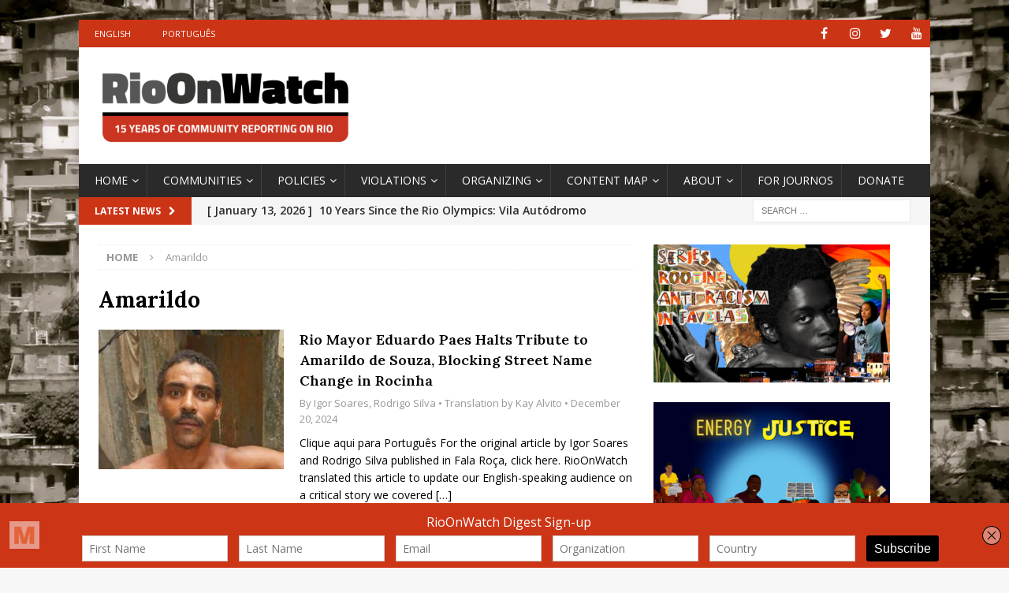

--- FILE ---
content_type: text/html; charset=UTF-8
request_url: https://rioonwatch.org/?tag=cadeamarildo
body_size: 19150
content:
<!DOCTYPE html>
<html class="no-js mh-one-sb" lang="en-US">
<head>
<meta charset="UTF-8">
<meta name="viewport" content="width=device-width, initial-scale=1.0">
<link rel="profile" href="https://gmpg.org/xfn/11" />
<title>Amarildo &#8211; RioOnWatch</title>
<meta name='robots' content='max-image-preview:large' />
	<style>img:is([sizes="auto" i], [sizes^="auto," i]) { contain-intrinsic-size: 3000px 1500px }</style>
	<link rel='dns-prefetch' href='//connect.facebook.net' />
<link rel='dns-prefetch' href='//platform.twitter.com' />
<link rel='dns-prefetch' href='//apis.google.com' />
<link rel='dns-prefetch' href='//fonts.googleapis.com' />
<link rel="alternate" type="application/rss+xml" title="RioOnWatch &raquo; Feed" href="https://rioonwatch.org/?feed=rss2" />
<link rel="alternate" type="application/rss+xml" title="RioOnWatch &raquo; Comments Feed" href="https://rioonwatch.org/?feed=comments-rss2" />
<link rel="alternate" type="application/rss+xml" title="RioOnWatch &raquo; Amarildo Tag Feed" href="https://rioonwatch.org/?feed=rss2&#038;tag=cadeamarildo" />
		<!-- This site uses the Google Analytics by MonsterInsights plugin v9.6.1 - Using Analytics tracking - https://www.monsterinsights.com/ -->
		<!-- Note: MonsterInsights is not currently configured on this site. The site owner needs to authenticate with Google Analytics in the MonsterInsights settings panel. -->
					<!-- No tracking code set -->
				<!-- / Google Analytics by MonsterInsights -->
		<script type="text/javascript">
/* <![CDATA[ */
window._wpemojiSettings = {"baseUrl":"https:\/\/s.w.org\/images\/core\/emoji\/15.0.3\/72x72\/","ext":".png","svgUrl":"https:\/\/s.w.org\/images\/core\/emoji\/15.0.3\/svg\/","svgExt":".svg","source":{"concatemoji":"https:\/\/rioonwatch.org\/wp-includes\/js\/wp-emoji-release.min.js?ver=6.7.4"}};
/*! This file is auto-generated */
!function(i,n){var o,s,e;function c(e){try{var t={supportTests:e,timestamp:(new Date).valueOf()};sessionStorage.setItem(o,JSON.stringify(t))}catch(e){}}function p(e,t,n){e.clearRect(0,0,e.canvas.width,e.canvas.height),e.fillText(t,0,0);var t=new Uint32Array(e.getImageData(0,0,e.canvas.width,e.canvas.height).data),r=(e.clearRect(0,0,e.canvas.width,e.canvas.height),e.fillText(n,0,0),new Uint32Array(e.getImageData(0,0,e.canvas.width,e.canvas.height).data));return t.every(function(e,t){return e===r[t]})}function u(e,t,n){switch(t){case"flag":return n(e,"\ud83c\udff3\ufe0f\u200d\u26a7\ufe0f","\ud83c\udff3\ufe0f\u200b\u26a7\ufe0f")?!1:!n(e,"\ud83c\uddfa\ud83c\uddf3","\ud83c\uddfa\u200b\ud83c\uddf3")&&!n(e,"\ud83c\udff4\udb40\udc67\udb40\udc62\udb40\udc65\udb40\udc6e\udb40\udc67\udb40\udc7f","\ud83c\udff4\u200b\udb40\udc67\u200b\udb40\udc62\u200b\udb40\udc65\u200b\udb40\udc6e\u200b\udb40\udc67\u200b\udb40\udc7f");case"emoji":return!n(e,"\ud83d\udc26\u200d\u2b1b","\ud83d\udc26\u200b\u2b1b")}return!1}function f(e,t,n){var r="undefined"!=typeof WorkerGlobalScope&&self instanceof WorkerGlobalScope?new OffscreenCanvas(300,150):i.createElement("canvas"),a=r.getContext("2d",{willReadFrequently:!0}),o=(a.textBaseline="top",a.font="600 32px Arial",{});return e.forEach(function(e){o[e]=t(a,e,n)}),o}function t(e){var t=i.createElement("script");t.src=e,t.defer=!0,i.head.appendChild(t)}"undefined"!=typeof Promise&&(o="wpEmojiSettingsSupports",s=["flag","emoji"],n.supports={everything:!0,everythingExceptFlag:!0},e=new Promise(function(e){i.addEventListener("DOMContentLoaded",e,{once:!0})}),new Promise(function(t){var n=function(){try{var e=JSON.parse(sessionStorage.getItem(o));if("object"==typeof e&&"number"==typeof e.timestamp&&(new Date).valueOf()<e.timestamp+604800&&"object"==typeof e.supportTests)return e.supportTests}catch(e){}return null}();if(!n){if("undefined"!=typeof Worker&&"undefined"!=typeof OffscreenCanvas&&"undefined"!=typeof URL&&URL.createObjectURL&&"undefined"!=typeof Blob)try{var e="postMessage("+f.toString()+"("+[JSON.stringify(s),u.toString(),p.toString()].join(",")+"));",r=new Blob([e],{type:"text/javascript"}),a=new Worker(URL.createObjectURL(r),{name:"wpTestEmojiSupports"});return void(a.onmessage=function(e){c(n=e.data),a.terminate(),t(n)})}catch(e){}c(n=f(s,u,p))}t(n)}).then(function(e){for(var t in e)n.supports[t]=e[t],n.supports.everything=n.supports.everything&&n.supports[t],"flag"!==t&&(n.supports.everythingExceptFlag=n.supports.everythingExceptFlag&&n.supports[t]);n.supports.everythingExceptFlag=n.supports.everythingExceptFlag&&!n.supports.flag,n.DOMReady=!1,n.readyCallback=function(){n.DOMReady=!0}}).then(function(){return e}).then(function(){var e;n.supports.everything||(n.readyCallback(),(e=n.source||{}).concatemoji?t(e.concatemoji):e.wpemoji&&e.twemoji&&(t(e.twemoji),t(e.wpemoji)))}))}((window,document),window._wpemojiSettings);
/* ]]> */
</script>
<style id='wp-emoji-styles-inline-css' type='text/css'>

	img.wp-smiley, img.emoji {
		display: inline !important;
		border: none !important;
		box-shadow: none !important;
		height: 1em !important;
		width: 1em !important;
		margin: 0 0.07em !important;
		vertical-align: -0.1em !important;
		background: none !important;
		padding: 0 !important;
	}
</style>
<link rel='stylesheet' id='wp-block-library-css' href='https://rioonwatch.org/wp-includes/css/dist/block-library/style.min.css?ver=6.7.4' type='text/css' media='all' />
<style id='classic-theme-styles-inline-css' type='text/css'>
/*! This file is auto-generated */
.wp-block-button__link{color:#fff;background-color:#32373c;border-radius:9999px;box-shadow:none;text-decoration:none;padding:calc(.667em + 2px) calc(1.333em + 2px);font-size:1.125em}.wp-block-file__button{background:#32373c;color:#fff;text-decoration:none}
</style>
<style id='global-styles-inline-css' type='text/css'>
:root{--wp--preset--aspect-ratio--square: 1;--wp--preset--aspect-ratio--4-3: 4/3;--wp--preset--aspect-ratio--3-4: 3/4;--wp--preset--aspect-ratio--3-2: 3/2;--wp--preset--aspect-ratio--2-3: 2/3;--wp--preset--aspect-ratio--16-9: 16/9;--wp--preset--aspect-ratio--9-16: 9/16;--wp--preset--color--black: #000000;--wp--preset--color--cyan-bluish-gray: #abb8c3;--wp--preset--color--white: #ffffff;--wp--preset--color--pale-pink: #f78da7;--wp--preset--color--vivid-red: #cf2e2e;--wp--preset--color--luminous-vivid-orange: #ff6900;--wp--preset--color--luminous-vivid-amber: #fcb900;--wp--preset--color--light-green-cyan: #7bdcb5;--wp--preset--color--vivid-green-cyan: #00d084;--wp--preset--color--pale-cyan-blue: #8ed1fc;--wp--preset--color--vivid-cyan-blue: #0693e3;--wp--preset--color--vivid-purple: #9b51e0;--wp--preset--gradient--vivid-cyan-blue-to-vivid-purple: linear-gradient(135deg,rgba(6,147,227,1) 0%,rgb(155,81,224) 100%);--wp--preset--gradient--light-green-cyan-to-vivid-green-cyan: linear-gradient(135deg,rgb(122,220,180) 0%,rgb(0,208,130) 100%);--wp--preset--gradient--luminous-vivid-amber-to-luminous-vivid-orange: linear-gradient(135deg,rgba(252,185,0,1) 0%,rgba(255,105,0,1) 100%);--wp--preset--gradient--luminous-vivid-orange-to-vivid-red: linear-gradient(135deg,rgba(255,105,0,1) 0%,rgb(207,46,46) 100%);--wp--preset--gradient--very-light-gray-to-cyan-bluish-gray: linear-gradient(135deg,rgb(238,238,238) 0%,rgb(169,184,195) 100%);--wp--preset--gradient--cool-to-warm-spectrum: linear-gradient(135deg,rgb(74,234,220) 0%,rgb(151,120,209) 20%,rgb(207,42,186) 40%,rgb(238,44,130) 60%,rgb(251,105,98) 80%,rgb(254,248,76) 100%);--wp--preset--gradient--blush-light-purple: linear-gradient(135deg,rgb(255,206,236) 0%,rgb(152,150,240) 100%);--wp--preset--gradient--blush-bordeaux: linear-gradient(135deg,rgb(254,205,165) 0%,rgb(254,45,45) 50%,rgb(107,0,62) 100%);--wp--preset--gradient--luminous-dusk: linear-gradient(135deg,rgb(255,203,112) 0%,rgb(199,81,192) 50%,rgb(65,88,208) 100%);--wp--preset--gradient--pale-ocean: linear-gradient(135deg,rgb(255,245,203) 0%,rgb(182,227,212) 50%,rgb(51,167,181) 100%);--wp--preset--gradient--electric-grass: linear-gradient(135deg,rgb(202,248,128) 0%,rgb(113,206,126) 100%);--wp--preset--gradient--midnight: linear-gradient(135deg,rgb(2,3,129) 0%,rgb(40,116,252) 100%);--wp--preset--font-size--small: 13px;--wp--preset--font-size--medium: 20px;--wp--preset--font-size--large: 36px;--wp--preset--font-size--x-large: 42px;--wp--preset--spacing--20: 0.44rem;--wp--preset--spacing--30: 0.67rem;--wp--preset--spacing--40: 1rem;--wp--preset--spacing--50: 1.5rem;--wp--preset--spacing--60: 2.25rem;--wp--preset--spacing--70: 3.38rem;--wp--preset--spacing--80: 5.06rem;--wp--preset--shadow--natural: 6px 6px 9px rgba(0, 0, 0, 0.2);--wp--preset--shadow--deep: 12px 12px 50px rgba(0, 0, 0, 0.4);--wp--preset--shadow--sharp: 6px 6px 0px rgba(0, 0, 0, 0.2);--wp--preset--shadow--outlined: 6px 6px 0px -3px rgba(255, 255, 255, 1), 6px 6px rgba(0, 0, 0, 1);--wp--preset--shadow--crisp: 6px 6px 0px rgba(0, 0, 0, 1);}:where(.is-layout-flex){gap: 0.5em;}:where(.is-layout-grid){gap: 0.5em;}body .is-layout-flex{display: flex;}.is-layout-flex{flex-wrap: wrap;align-items: center;}.is-layout-flex > :is(*, div){margin: 0;}body .is-layout-grid{display: grid;}.is-layout-grid > :is(*, div){margin: 0;}:where(.wp-block-columns.is-layout-flex){gap: 2em;}:where(.wp-block-columns.is-layout-grid){gap: 2em;}:where(.wp-block-post-template.is-layout-flex){gap: 1.25em;}:where(.wp-block-post-template.is-layout-grid){gap: 1.25em;}.has-black-color{color: var(--wp--preset--color--black) !important;}.has-cyan-bluish-gray-color{color: var(--wp--preset--color--cyan-bluish-gray) !important;}.has-white-color{color: var(--wp--preset--color--white) !important;}.has-pale-pink-color{color: var(--wp--preset--color--pale-pink) !important;}.has-vivid-red-color{color: var(--wp--preset--color--vivid-red) !important;}.has-luminous-vivid-orange-color{color: var(--wp--preset--color--luminous-vivid-orange) !important;}.has-luminous-vivid-amber-color{color: var(--wp--preset--color--luminous-vivid-amber) !important;}.has-light-green-cyan-color{color: var(--wp--preset--color--light-green-cyan) !important;}.has-vivid-green-cyan-color{color: var(--wp--preset--color--vivid-green-cyan) !important;}.has-pale-cyan-blue-color{color: var(--wp--preset--color--pale-cyan-blue) !important;}.has-vivid-cyan-blue-color{color: var(--wp--preset--color--vivid-cyan-blue) !important;}.has-vivid-purple-color{color: var(--wp--preset--color--vivid-purple) !important;}.has-black-background-color{background-color: var(--wp--preset--color--black) !important;}.has-cyan-bluish-gray-background-color{background-color: var(--wp--preset--color--cyan-bluish-gray) !important;}.has-white-background-color{background-color: var(--wp--preset--color--white) !important;}.has-pale-pink-background-color{background-color: var(--wp--preset--color--pale-pink) !important;}.has-vivid-red-background-color{background-color: var(--wp--preset--color--vivid-red) !important;}.has-luminous-vivid-orange-background-color{background-color: var(--wp--preset--color--luminous-vivid-orange) !important;}.has-luminous-vivid-amber-background-color{background-color: var(--wp--preset--color--luminous-vivid-amber) !important;}.has-light-green-cyan-background-color{background-color: var(--wp--preset--color--light-green-cyan) !important;}.has-vivid-green-cyan-background-color{background-color: var(--wp--preset--color--vivid-green-cyan) !important;}.has-pale-cyan-blue-background-color{background-color: var(--wp--preset--color--pale-cyan-blue) !important;}.has-vivid-cyan-blue-background-color{background-color: var(--wp--preset--color--vivid-cyan-blue) !important;}.has-vivid-purple-background-color{background-color: var(--wp--preset--color--vivid-purple) !important;}.has-black-border-color{border-color: var(--wp--preset--color--black) !important;}.has-cyan-bluish-gray-border-color{border-color: var(--wp--preset--color--cyan-bluish-gray) !important;}.has-white-border-color{border-color: var(--wp--preset--color--white) !important;}.has-pale-pink-border-color{border-color: var(--wp--preset--color--pale-pink) !important;}.has-vivid-red-border-color{border-color: var(--wp--preset--color--vivid-red) !important;}.has-luminous-vivid-orange-border-color{border-color: var(--wp--preset--color--luminous-vivid-orange) !important;}.has-luminous-vivid-amber-border-color{border-color: var(--wp--preset--color--luminous-vivid-amber) !important;}.has-light-green-cyan-border-color{border-color: var(--wp--preset--color--light-green-cyan) !important;}.has-vivid-green-cyan-border-color{border-color: var(--wp--preset--color--vivid-green-cyan) !important;}.has-pale-cyan-blue-border-color{border-color: var(--wp--preset--color--pale-cyan-blue) !important;}.has-vivid-cyan-blue-border-color{border-color: var(--wp--preset--color--vivid-cyan-blue) !important;}.has-vivid-purple-border-color{border-color: var(--wp--preset--color--vivid-purple) !important;}.has-vivid-cyan-blue-to-vivid-purple-gradient-background{background: var(--wp--preset--gradient--vivid-cyan-blue-to-vivid-purple) !important;}.has-light-green-cyan-to-vivid-green-cyan-gradient-background{background: var(--wp--preset--gradient--light-green-cyan-to-vivid-green-cyan) !important;}.has-luminous-vivid-amber-to-luminous-vivid-orange-gradient-background{background: var(--wp--preset--gradient--luminous-vivid-amber-to-luminous-vivid-orange) !important;}.has-luminous-vivid-orange-to-vivid-red-gradient-background{background: var(--wp--preset--gradient--luminous-vivid-orange-to-vivid-red) !important;}.has-very-light-gray-to-cyan-bluish-gray-gradient-background{background: var(--wp--preset--gradient--very-light-gray-to-cyan-bluish-gray) !important;}.has-cool-to-warm-spectrum-gradient-background{background: var(--wp--preset--gradient--cool-to-warm-spectrum) !important;}.has-blush-light-purple-gradient-background{background: var(--wp--preset--gradient--blush-light-purple) !important;}.has-blush-bordeaux-gradient-background{background: var(--wp--preset--gradient--blush-bordeaux) !important;}.has-luminous-dusk-gradient-background{background: var(--wp--preset--gradient--luminous-dusk) !important;}.has-pale-ocean-gradient-background{background: var(--wp--preset--gradient--pale-ocean) !important;}.has-electric-grass-gradient-background{background: var(--wp--preset--gradient--electric-grass) !important;}.has-midnight-gradient-background{background: var(--wp--preset--gradient--midnight) !important;}.has-small-font-size{font-size: var(--wp--preset--font-size--small) !important;}.has-medium-font-size{font-size: var(--wp--preset--font-size--medium) !important;}.has-large-font-size{font-size: var(--wp--preset--font-size--large) !important;}.has-x-large-font-size{font-size: var(--wp--preset--font-size--x-large) !important;}
:where(.wp-block-post-template.is-layout-flex){gap: 1.25em;}:where(.wp-block-post-template.is-layout-grid){gap: 1.25em;}
:where(.wp-block-columns.is-layout-flex){gap: 2em;}:where(.wp-block-columns.is-layout-grid){gap: 2em;}
:root :where(.wp-block-pullquote){font-size: 1.5em;line-height: 1.6;}
</style>
<link rel='stylesheet' id='spu-public-css-css' href='https://rioonwatch.org/wp-content/plugins/popups/public/assets/css/public.css?ver=1.9.3.8' type='text/css' media='all' />
<link rel='stylesheet' id='mh-magazine-css' href='https://rioonwatch.org/wp-content/themes/mh-magazine/style.css?ver=3.9.9' type='text/css' media='all' />
<link rel='stylesheet' id='mh-font-awesome-css' href='https://rioonwatch.org/wp-content/themes/mh-magazine/includes/font-awesome.min.css' type='text/css' media='all' />
<link rel='stylesheet' id='mh-google-fonts-css' href='https://fonts.googleapis.com/css?family=Open+Sans:300,400,400italic,600,700%7cLora:300,400,400italic,600,700' type='text/css' media='all' />
<script type="text/javascript" src="https://rioonwatch.org/wp-includes/js/jquery/jquery.min.js?ver=3.7.1" id="jquery-core-js"></script>
<script type="text/javascript" src="https://rioonwatch.org/wp-includes/js/jquery/jquery-migrate.min.js?ver=3.4.1" id="jquery-migrate-js"></script>
<script type="text/javascript" src="//connect.facebook.net/en_US/sdk.js#xfbml=1&amp;version=v2.3" id="spu-facebook-js"></script>
<script type="text/javascript" src="//platform.twitter.com/widgets.js?ver=1.9.3.8" id="spu-twitter-js"></script>
<script type="text/javascript" src="//apis.google.com/js/platform.js?ver=1.9.3.8" id="spu-google-js"></script>
<script type="text/javascript" src="https://rioonwatch.org/wp-content/themes/mh-magazine/js/scripts.js?ver=3.9.9" id="mh-scripts-js"></script>
<link rel="https://api.w.org/" href="https://rioonwatch.org/index.php?rest_route=/" /><link rel="alternate" title="JSON" type="application/json" href="https://rioonwatch.org/index.php?rest_route=/wp/v2/tags/944" /><link rel="EditURI" type="application/rsd+xml" title="RSD" href="https://rioonwatch.org/xmlrpc.php?rsd" />
<meta name="generator" content="WordPress 6.7.4" />
<script type='text/javascript' data-cfasync='false'>var _mmunch = {'front': false, 'page': false, 'post': false, 'category': false, 'author': false, 'search': false, 'attachment': false, 'tag': false};_mmunch['tag'] = true;</script><script data-cfasync="false" src="//a.mailmunch.co/app/v1/site.js" id="mailmunch-script" data-plugin="mc_mm" data-mailmunch-site-id="307814" async></script><style type="text/css">
.mh-widget-layout4 .mh-widget-title { background: #cc3416; background: rgba(204, 52, 22, 0.6); }
.mh-preheader, .mh-wide-layout .mh-subheader, .mh-ticker-title, .mh-main-nav li:hover, .mh-footer-nav, .slicknav_menu, .slicknav_btn, .slicknav_nav .slicknav_item:hover, .slicknav_nav a:hover, .mh-back-to-top, .mh-subheading, .entry-tags .fa, .entry-tags li:hover, .mh-widget-layout2 .mh-widget-title, .mh-widget-layout4 .mh-widget-title-inner, .mh-widget-layout4 .mh-footer-widget-title, .mh-widget-layout5 .mh-widget-title-inner, .mh-widget-layout6 .mh-widget-title, #mh-mobile .flex-control-paging li a.flex-active, .mh-image-caption, .mh-carousel-layout1 .mh-carousel-caption, .mh-tab-button.active, .mh-tab-button.active:hover, .mh-footer-widget .mh-tab-button.active, .mh-social-widget li:hover a, .mh-footer-widget .mh-social-widget li a, .mh-footer-widget .mh-author-bio-widget, .tagcloud a:hover, .mh-widget .tagcloud a:hover, .mh-footer-widget .tagcloud a:hover, .mh-posts-stacked-item .mh-meta, .page-numbers:hover, .mh-loop-pagination .current, .mh-comments-pagination .current, .pagelink, a:hover .pagelink, input[type=submit], #infinite-handle span { background: #cc3416; }
.mh-main-nav-wrap .slicknav_nav ul, blockquote, .mh-widget-layout1 .mh-widget-title, .mh-widget-layout3 .mh-widget-title, .mh-widget-layout5 .mh-widget-title, .mh-widget-layout8 .mh-widget-title:after, #mh-mobile .mh-slider-caption, .mh-carousel-layout1, .mh-spotlight-widget, .mh-author-bio-widget, .mh-author-bio-title, .mh-author-bio-image-frame, .mh-video-widget, .mh-tab-buttons, textarea:hover, input[type=text]:hover, input[type=email]:hover, input[type=tel]:hover, input[type=url]:hover { border-color: #cc3416; }
.mh-header-tagline, .mh-dropcap, .mh-carousel-layout1 .flex-direction-nav a, .mh-carousel-layout2 .mh-carousel-caption, .mh-posts-digest-small-category, .mh-posts-lineup-more, .bypostauthor .fn:after, .mh-comment-list .comment-reply-link:before, #respond #cancel-comment-reply-link:before { color: #cc3416; }
.entry-content a { color: #cc3416; }
a:hover, .entry-content a:hover, #respond a:hover, #respond #cancel-comment-reply-link:hover, #respond .logged-in-as a:hover, .mh-comment-list .comment-meta a:hover, .mh-ping-list .mh-ping-item a:hover, .mh-meta a:hover, .mh-breadcrumb a:hover, .mh-tabbed-widget a:hover { color: #cc3416; }
</style>
<!--[if lt IE 9]>
<script src="https://rioonwatch.org/wp-content/themes/mh-magazine/js/css3-mediaqueries.js"></script>
<![endif]-->
<style type="text/css">
.entry-content { font-size: 16px; font-size: 1rem; }
h1, h2, h3, h4, h5, h6, .mh-custom-posts-small-title { font-family: "Lora", serif; }
</style>
<meta name="generator" content="Elementor 3.23.4; features: additional_custom_breakpoints, e_lazyload; settings: css_print_method-external, google_font-enabled, font_display-auto">
			<style>
				.e-con.e-parent:nth-of-type(n+4):not(.e-lazyloaded):not(.e-no-lazyload),
				.e-con.e-parent:nth-of-type(n+4):not(.e-lazyloaded):not(.e-no-lazyload) * {
					background-image: none !important;
				}
				@media screen and (max-height: 1024px) {
					.e-con.e-parent:nth-of-type(n+3):not(.e-lazyloaded):not(.e-no-lazyload),
					.e-con.e-parent:nth-of-type(n+3):not(.e-lazyloaded):not(.e-no-lazyload) * {
						background-image: none !important;
					}
				}
				@media screen and (max-height: 640px) {
					.e-con.e-parent:nth-of-type(n+2):not(.e-lazyloaded):not(.e-no-lazyload),
					.e-con.e-parent:nth-of-type(n+2):not(.e-lazyloaded):not(.e-no-lazyload) * {
						background-image: none !important;
					}
				}
			</style>
			<style type="text/css" id="custom-background-css">
body.custom-background { background-image: url("https://rioonwatch.org/wp-content/uploads/2021/11/fundo_site_rioonwatch-1-scaled.jpg"); background-position: left top; background-size: cover; background-repeat: no-repeat; background-attachment: fixed; }
</style>
	<link rel="icon" href="https://rioonwatch.org/wp-content/uploads/2021/11/cropped-favicon-32x32.png" sizes="32x32" />
<link rel="icon" href="https://rioonwatch.org/wp-content/uploads/2021/11/cropped-favicon-192x192.png" sizes="192x192" />
<link rel="apple-touch-icon" href="https://rioonwatch.org/wp-content/uploads/2021/11/cropped-favicon-180x180.png" />
<meta name="msapplication-TileImage" content="https://rioonwatch.org/wp-content/uploads/2021/11/cropped-favicon-270x270.png" />
		<style type="text/css" id="wp-custom-css">
			.mh-main-nav li a { padding-right: 10px}
.mh-main-nav li a {
    font-size: 14px;
    font-weight: 500;
}
.mh-widget-title {
  font-size: 18px;
}
.mh-ticker-content {
	font-size: 14px;
	font-weight: 550;
	}
.wp-caption-text {
		font-weight: 400;
	}

.entry-content a {
		font-weight: 400;
	}

.entry-title a {
	  font-size: 18px;	
	font-weight: 600;
	line-height: 20pt;
	display: block;


	}

.entry-title {
	  font-size: 30px;	
	font-weight: 700;
	}
		</style>
		</head>
<body data-rsssl=1 id="mh-mobile" class="archive tag tag-cadeamarildo tag-944 custom-background wp-custom-logo mh-boxed-layout mh-right-sb mh-loop-layout1 mh-widget-layout3 mh-loop-hide-caption elementor-default elementor-kit-67623" itemscope="itemscope" itemtype="https://schema.org/WebPage">
<div class="mh-container mh-container-outer">
<div class="mh-header-nav-mobile clearfix"></div>
	<div class="mh-preheader">
    	<div class="mh-container mh-container-inner mh-row clearfix">
							<div class="mh-header-bar-content mh-header-bar-top-left mh-col-2-3 clearfix">
											<nav class="mh-navigation mh-header-nav mh-header-nav-top clearfix" itemscope="itemscope" itemtype="https://schema.org/SiteNavigationElement">
							<div class="menu-languages-container"><ul id="menu-languages" class="menu"><li id="menu-item-14931" class="menu-item menu-item-type-custom menu-item-object-custom menu-item-14931"><a href="/">English</a></li>
<li id="menu-item-14932" class="menu-item menu-item-type-custom menu-item-object-custom menu-item-14932"><a href="https://rioonwatch.org.br">Português</a></li>
</ul></div>						</nav>
									</div>
										<div class="mh-header-bar-content mh-header-bar-top-right mh-col-1-3 clearfix">
											<nav class="mh-social-icons mh-social-nav mh-social-nav-top clearfix" itemscope="itemscope" itemtype="https://schema.org/SiteNavigationElement">
							<div class="menu-social-container"><ul id="menu-social" class="menu"><li id="menu-item-68240" class="menu-item menu-item-type-custom menu-item-object-custom menu-item-68240"><a href="https://www.facebook.com/RioOnWatch"><i class="fa fa-mh-social"></i><span class="screen-reader-text">Facebook</span></a></li>
<li id="menu-item-68242" class="menu-item menu-item-type-custom menu-item-object-custom menu-item-68242"><a href="https://www.instagram.com/rioonwatch/"><i class="fa fa-mh-social"></i><span class="screen-reader-text">Instagram</span></a></li>
<li id="menu-item-68241" class="menu-item menu-item-type-custom menu-item-object-custom menu-item-68241"><a href="https://twitter.com/RioOnWatch"><i class="fa fa-mh-social"></i><span class="screen-reader-text">Twitter</span></a></li>
<li id="menu-item-68243" class="menu-item menu-item-type-custom menu-item-object-custom menu-item-68243"><a href="https://www.youtube.com/user/rioonwatchtv"><i class="fa fa-mh-social"></i><span class="screen-reader-text">YouTube</span></a></li>
</ul></div>						</nav>
									</div>
					</div>
	</div>
<header class="mh-header" itemscope="itemscope" itemtype="https://schema.org/WPHeader">
	<div class="mh-container mh-container-inner clearfix">
		<div class="mh-custom-header clearfix">
<div class="mh-header-columns mh-row clearfix">
<div class="mh-col-1-1 mh-site-identity">
<div class="mh-site-logo" role="banner" itemscope="itemscope" itemtype="https://schema.org/Brand">
<a href="https://rioonwatch.org/" class="custom-logo-link" rel="home"><img fetchpriority="high" width="2532" height="263" src="https://rioonwatch.org/wp-content/uploads/2025/05/cropped-ROWHeader15years.png" class="custom-logo" alt="RioOnWatch" decoding="async" srcset="https://rioonwatch.org/wp-content/uploads/2025/05/cropped-ROWHeader15years.png 2532w, https://rioonwatch.org/wp-content/uploads/2025/05/cropped-ROWHeader15years-620x64.png 620w, https://rioonwatch.org/wp-content/uploads/2025/05/cropped-ROWHeader15years-1536x160.png 1536w, https://rioonwatch.org/wp-content/uploads/2025/05/cropped-ROWHeader15years-768x80.png 768w, https://rioonwatch.org/wp-content/uploads/2025/05/cropped-ROWHeader15years-2048x213.png 2048w" sizes="(max-width: 2532px) 100vw, 2532px" /></a></div>
</div>
</div>
</div>
	</div>
	<div class="mh-main-nav-wrap">
		<nav class="mh-navigation mh-main-nav mh-container mh-container-inner clearfix" itemscope="itemscope" itemtype="https://schema.org/SiteNavigationElement">
			<div class="menu-main-container"><ul id="menu-main" class="menu"><li id="menu-item-51052" class="menu-item menu-item-type-post_type menu-item-object-page menu-item-home menu-item-has-children menu-item-51052"><a href="https://rioonwatch.org/">Home</a>
<ul class="sub-menu">
	<li id="menu-item-23779" class="menu-item menu-item-type-taxonomy menu-item-object-category menu-item-23779"><a href="https://rioonwatch.org/?cat=1288">Highlighted Stories</a></li>
	<li id="menu-item-62390" class="menu-item menu-item-type-taxonomy menu-item-object-category menu-item-62390"><a href="https://rioonwatch.org/?cat=328">Understanding Rio</a></li>
	<li id="menu-item-62391" class="menu-item menu-item-type-custom menu-item-object-custom menu-item-62391"><a href="https://www.rioonwatch.org/?tag=reference">Reference Articles</a></li>
</ul>
</li>
<li id="menu-item-15166" class="menu-item menu-item-type-post_type menu-item-object-page menu-item-has-children menu-item-15166"><a href="https://rioonwatch.org/?page_id=15162">Communities</a>
<ul class="sub-menu">
	<li id="menu-item-14937" class="menu-item menu-item-type-custom menu-item-object-custom menu-item-14937"><a href="https://rioonwatch.org/?tag=central-rio">Central</a></li>
	<li id="menu-item-14936" class="menu-item menu-item-type-custom menu-item-object-custom menu-item-14936"><a href="https://rioonwatch.org/?tag=south-zone">South Zone</a></li>
	<li id="menu-item-14938" class="menu-item menu-item-type-custom menu-item-object-custom menu-item-14938"><a href="https://rioonwatch.org/?tag=north-zone">North Zone</a></li>
	<li id="menu-item-14940" class="menu-item menu-item-type-custom menu-item-object-custom menu-item-14940"><a href="https://rioonwatch.org/?tag=west-zone">West Zone</a></li>
	<li id="menu-item-14939" class="menu-item menu-item-type-custom menu-item-object-custom menu-item-14939"><a href="https://rioonwatch.org/?tag=greater-rio">Greater Rio</a></li>
</ul>
</li>
<li id="menu-item-14941" class="menu-item menu-item-type-taxonomy menu-item-object-category menu-item-has-children menu-item-14941"><a href="https://rioonwatch.org/?cat=335">Policies</a>
<ul class="sub-menu">
	<li id="menu-item-69209" class="menu-item menu-item-type-custom menu-item-object-custom menu-item-69209"><a href="https://rioonwatch.org/?tag=public-security">Public Security</a></li>
	<li id="menu-item-18507" class="menu-item menu-item-type-custom menu-item-object-custom menu-item-18507"><a href="https://www.rioonwatch.org/?tag=housing">Housing</a></li>
	<li id="menu-item-14951" class="menu-item menu-item-type-custom menu-item-object-custom menu-item-14951"><a href="https://rioonwatch.org/?tag=transportation">Transport</a></li>
	<li id="menu-item-14950" class="menu-item menu-item-type-custom menu-item-object-custom menu-item-14950"><a href="https://rioonwatch.org/?tag=education">Education</a></li>
	<li id="menu-item-14947" class="menu-item menu-item-type-custom menu-item-object-custom menu-item-14947"><a href="https://rioonwatch.org/?tag=health">Health</a></li>
	<li id="menu-item-14949" class="menu-item menu-item-type-custom menu-item-object-custom menu-item-14949"><a href="https://rioonwatch.org/?tag=sanitation">Sanitation</a></li>
</ul>
</li>
<li id="menu-item-14959" class="menu-item menu-item-type-taxonomy menu-item-object-category menu-item-has-children menu-item-14959"><a href="https://rioonwatch.org/?cat=336">Violations</a>
<ul class="sub-menu">
	<li id="menu-item-14960" class="menu-item menu-item-type-custom menu-item-object-custom menu-item-14960"><a href="https://rioonwatch.org/?tag=human-rights">Human Rights</a></li>
	<li id="menu-item-14962" class="menu-item menu-item-type-custom menu-item-object-custom menu-item-14962"><a href="https://rioonwatch.org/?tag=housing-rights">Housing Rights</a></li>
	<li id="menu-item-14963" class="menu-item menu-item-type-custom menu-item-object-custom menu-item-14963"><a href="https://rioonwatch.org/?tag=police-violence">Police Violence</a></li>
	<li id="menu-item-37288" class="menu-item menu-item-type-custom menu-item-object-custom menu-item-37288"><a href="https://rioonwatch.org/?tag=government-neglect">Government Neglect</a></li>
</ul>
</li>
<li id="menu-item-15339" class="menu-item menu-item-type-custom menu-item-object-custom menu-item-has-children menu-item-15339"><a href="https://rioonwatch.org/?tag=organizing">Organizing</a>
<ul class="sub-menu">
	<li id="menu-item-14953" class="menu-item menu-item-type-custom menu-item-object-custom menu-item-14953"><a href="https://rioonwatch.org/?tag=community-organizing">Community Organizing</a></li>
	<li id="menu-item-14957" class="menu-item menu-item-type-custom menu-item-object-custom menu-item-14957"><a href="https://rioonwatch.org/?tag=community-solution">Community Solution</a></li>
	<li id="menu-item-14954" class="menu-item menu-item-type-custom menu-item-object-custom menu-item-14954"><a href="https://rioonwatch.org/?tag=resistance">Resistance</a></li>
	<li id="menu-item-14983" class="menu-item menu-item-type-taxonomy menu-item-object-category menu-item-14983"><a href="https://rioonwatch.org/?cat=452">Sustainability</a></li>
	<li id="menu-item-14955" class="menu-item menu-item-type-custom menu-item-object-custom menu-item-14955"><a href="https://rioonwatch.org/?tag=participation">Participation</a></li>
	<li id="menu-item-14956" class="menu-item menu-item-type-custom menu-item-object-custom menu-item-14956"><a href="https://rioonwatch.org/?tag=protest">Protest</a></li>
	<li id="menu-item-14958" class="menu-item menu-item-type-custom menu-item-object-custom menu-item-14958"><a href="https://rioonwatch.org/?tag=culture">Culture</a></li>
	<li id="menu-item-35007" class="menu-item menu-item-type-custom menu-item-object-custom menu-item-35007"><a href="http://bit.ly/1FmIqah">Responsible Tourism</a></li>
</ul>
</li>
<li id="menu-item-15174" class="menu-item menu-item-type-post_type menu-item-object-page menu-item-has-children menu-item-15174"><a href="https://rioonwatch.org/?page_id=15173">Content Map</a>
<ul class="sub-menu">
	<li id="menu-item-16329" class="menu-item menu-item-type-taxonomy menu-item-object-category menu-item-16329"><a href="https://rioonwatch.org/?cat=1328">by Community Contributors</a></li>
	<li id="menu-item-16276" class="menu-item menu-item-type-taxonomy menu-item-object-category menu-item-16276"><a href="https://rioonwatch.org/?cat=1329">by Int&#8217;l Observers</a></li>
	<li id="menu-item-41319" class="menu-item menu-item-type-custom menu-item-object-custom menu-item-has-children menu-item-41319"><a href="https://www.rioonwatch.org/?tag=series">Series</a>
	<ul class="sub-menu">
		<li id="menu-item-69206" class="menu-item menu-item-type-custom menu-item-object-custom menu-item-69206"><a href="http://antiracism.rioonwatch.org">Anti-Racist Series</a></li>
		<li id="menu-item-69207" class="menu-item menu-item-type-custom menu-item-object-custom menu-item-69207"><a href="https://energyjustice.rioonwatch.org">Energy Justice Series</a></li>
	</ul>
</li>
	<li id="menu-item-16426" class="menu-item menu-item-type-taxonomy menu-item-object-category menu-item-16426"><a href="https://rioonwatch.org/?cat=1333">Event Reports</a></li>
	<li id="menu-item-23778" class="menu-item menu-item-type-taxonomy menu-item-object-category menu-item-23778"><a href="https://rioonwatch.org/?cat=1739">Video Stories</a></li>
	<li id="menu-item-16411" class="menu-item menu-item-type-taxonomy menu-item-object-category menu-item-16411"><a href="https://rioonwatch.org/?cat=1332">Photo-Essays</a></li>
	<li id="menu-item-16424" class="menu-item menu-item-type-taxonomy menu-item-object-category menu-item-16424"><a href="https://rioonwatch.org/?cat=1284">Interviews/Profiles</a></li>
	<li id="menu-item-16404" class="menu-item menu-item-type-taxonomy menu-item-object-category menu-item-16404"><a href="https://rioonwatch.org/?cat=1282">Research &amp; Analysis</a></li>
	<li id="menu-item-16427" class="menu-item menu-item-type-taxonomy menu-item-object-category menu-item-16427"><a href="https://rioonwatch.org/?cat=1334">Reviews</a></li>
	<li id="menu-item-51873" class="menu-item menu-item-type-custom menu-item-object-custom menu-item-51873"><a href="https://www.rioonwatch.org/?tag=listicle">Listicles</a></li>
	<li id="menu-item-16408" class="menu-item menu-item-type-taxonomy menu-item-object-category menu-item-16408"><a href="https://rioonwatch.org/?cat=1331">Opinion</a></li>
	<li id="menu-item-34772" class="menu-item menu-item-type-custom menu-item-object-custom menu-item-34772"><a href="http://bit.ly/2k3D5Uh">Reference</a></li>
	<li id="menu-item-64657" class="menu-item menu-item-type-taxonomy menu-item-object-category menu-item-64657"><a href="https://rioonwatch.org/?cat=3264">Podcasts</a></li>
	<li id="menu-item-16355" class="menu-item menu-item-type-taxonomy menu-item-object-category menu-item-16355"><a href="https://rioonwatch.org/?cat=1330">Translated Articles</a></li>
</ul>
</li>
<li id="menu-item-14996" class="menu-item menu-item-type-post_type menu-item-object-page menu-item-has-children menu-item-14996"><a href="https://rioonwatch.org/?page_id=14992">About</a>
<ul class="sub-menu">
	<li id="menu-item-72792" class="menu-item menu-item-type-custom menu-item-object-custom menu-item-72792"><a href="https://rioonwatch.org/?page_id=59477">Timeline</a></li>
	<li id="menu-item-72791" class="menu-item menu-item-type-custom menu-item-object-custom menu-item-72791"><a href="https://rioonwatch.org/?page_id=43888">Our Reporting Policy</a></li>
	<li id="menu-item-72790" class="menu-item menu-item-type-custom menu-item-object-custom menu-item-72790"><a href="https://rioonwatch.org/?page_id=14992">License</a></li>
	<li id="menu-item-62386" class="menu-item menu-item-type-post_type menu-item-object-page menu-item-62386"><a href="https://rioonwatch.org/?page_id=62381">Feedback</a></li>
</ul>
</li>
<li id="menu-item-27911" class="menu-item menu-item-type-post_type menu-item-object-page menu-item-27911"><a href="https://rioonwatch.org/?page_id=27189">For Journos</a></li>
<li id="menu-item-72789" class="menu-item menu-item-type-custom menu-item-object-custom menu-item-72789"><a href="http://bit.ly/DonateToRioOnWatch">Donate</a></li>
</ul></div>		</nav>
	</div>
	</header>
	<div class="mh-subheader">
		<div class="mh-container mh-container-inner mh-row clearfix">
							<div class="mh-header-bar-content mh-header-bar-bottom-left mh-col-2-3 clearfix">
											<div class="mh-header-ticker mh-header-ticker-bottom">
							<div class="mh-ticker-bottom">
			<div class="mh-ticker-title mh-ticker-title-bottom">
			Latest News<i class="fa fa-chevron-right"></i>		</div>
		<div class="mh-ticker-content mh-ticker-content-bottom">
		<ul id="mh-ticker-loop-bottom">				<li class="mh-ticker-item mh-ticker-item-bottom">
					<a href="https://rioonwatch.org/?p=82409" title="10 Years Since the Rio Olympics: Vila Autódromo Continues to Resist Gentrification Pressures Amidst New &#8216;Olympic Barra&#8217; Neighborhood">
						<span class="mh-ticker-item-date mh-ticker-item-date-bottom">
                        	[ January 13, 2026 ]                        </span>
						<span class="mh-ticker-item-title mh-ticker-item-title-bottom">
							10 Years Since the Rio Olympics: Vila Autódromo Continues to Resist Gentrification Pressures Amidst New &#8216;Olympic Barra&#8217; Neighborhood						</span>
													<span class="mh-ticker-item-cat mh-ticker-item-cat-bottom">
								<i class="fa fa-caret-right"></i>
																#EvictionsWatch							</span>
											</a>
				</li>				<li class="mh-ticker-item mh-ticker-item-bottom">
					<a href="https://rioonwatch.org/?p=82538" title="COP30 Civil Society Rundown: Thousands of Communities and Social Movements, Representing Favelas, Indigenous, Quilombola and Other Marginalized Groups Fill Belém During COP30 [IMAGES]">
						<span class="mh-ticker-item-date mh-ticker-item-date-bottom">
                        	[ January 8, 2026 ]                        </span>
						<span class="mh-ticker-item-title mh-ticker-item-title-bottom">
							COP30 Civil Society Rundown: Thousands of Communities and Social Movements, Representing Favelas, Indigenous, Quilombola and Other Marginalized Groups Fill Belém During COP30 [IMAGES]						</span>
													<span class="mh-ticker-item-cat mh-ticker-item-cat-bottom">
								<i class="fa fa-caret-right"></i>
																*Highlight							</span>
											</a>
				</li>				<li class="mh-ticker-item mh-ticker-item-bottom">
					<a href="https://rioonwatch.org/?p=82568" title="‘What We Want Aren’t Bodies on the Ground&#8230; It’s Recognition of [Our] People Creating Solutions’: Penha Favelas Hold Composters and Integrated Health Events Highlighting Local Climate Memories">
						<span class="mh-ticker-item-date mh-ticker-item-date-bottom">
                        	[ December 31, 2025 ]                        </span>
						<span class="mh-ticker-item-title mh-ticker-item-title-bottom">
							‘What We Want Aren’t Bodies on the Ground&#8230; It’s Recognition of [Our] People Creating Solutions’: Penha Favelas Hold Composters and Integrated Health Events Highlighting Local Climate Memories						</span>
													<span class="mh-ticker-item-cat mh-ticker-item-cat-bottom">
								<i class="fa fa-caret-right"></i>
																*Highlight							</span>
											</a>
				</li>				<li class="mh-ticker-item mh-ticker-item-bottom">
					<a href="https://rioonwatch.org/?p=82247" title="2025 Retrospective of Top International Reporting on Rio’s Favelas">
						<span class="mh-ticker-item-date mh-ticker-item-date-bottom">
                        	[ December 26, 2025 ]                        </span>
						<span class="mh-ticker-item-title mh-ticker-item-title-bottom">
							2025 Retrospective of Top International Reporting on Rio’s Favelas						</span>
													<span class="mh-ticker-item-cat mh-ticker-item-cat-bottom">
								<i class="fa fa-caret-right"></i>
																#MediaWatch							</span>
											</a>
				</li>				<li class="mh-ticker-item mh-ticker-item-bottom">
					<a href="https://rioonwatch.org/?p=82455" title="‘No One in Terra Firme Will Sleep Hungry Today!’ Amid Adversity, Belém Favela Initiatives Distribute 2,200 Meals During COP30 With Support from the People’s Summit Solidarity Kitchen">
						<span class="mh-ticker-item-date mh-ticker-item-date-bottom">
                        	[ December 24, 2025 ]                        </span>
						<span class="mh-ticker-item-title mh-ticker-item-title-bottom">
							‘No One in Terra Firme Will Sleep Hungry Today!’ Amid Adversity, Belém Favela Initiatives Distribute 2,200 Meals During COP30 With Support from the People’s Summit Solidarity Kitchen						</span>
													<span class="mh-ticker-item-cat mh-ticker-item-cat-bottom">
								<i class="fa fa-caret-right"></i>
																*Highlight							</span>
											</a>
				</li>		</ul>
	</div>
</div>						</div>
									</div>
										<div class="mh-header-bar-content mh-header-bar-bottom-right mh-col-1-3 clearfix">
											<aside class="mh-header-search mh-header-search-bottom">
							<form role="search" method="get" class="search-form" action="https://rioonwatch.org/">
				<label>
					<span class="screen-reader-text">Search for:</span>
					<input type="search" class="search-field" placeholder="Search &hellip;" value="" name="s" />
				</label>
				<input type="submit" class="search-submit" value="Search" />
			</form>						</aside>
									</div>
					</div>
	</div>
<div class="mh-wrapper clearfix">
	<div class="mh-main clearfix">
		<div id="main-content" class="mh-loop mh-content" role="main"><nav class="mh-breadcrumb" itemscope itemtype="http://schema.org/BreadcrumbList"><span itemprop="itemListElement" itemscope itemtype="http://schema.org/ListItem"><a href="https://rioonwatch.org" itemprop="item"><span itemprop="name">Home</span></a><meta itemprop="position" content="1" /></span><span class="mh-breadcrumb-delimiter"><i class="fa fa-angle-right"></i></span>Amarildo</nav>
				<header class="page-header"><h1 class="page-title">Amarildo</h1>				</header><article class="mh-posts-list-item clearfix post-80253 post type-post status-publish format-standard has-post-thumbnail hentry category-uppwatch category-translation category-violations tag-cadeamarildo tag-city-council tag-complexo-da-mare tag-complexo-do-lins tag-mayor-eduardo-paes tag-justice-system tag-military-police tag-monica-cunha tag-necropolitics tag-pacifying-police-unit tag-police-violence tag-rocinha tag-south-zone tag-state-violence writer-igor-soares writer-rodrigo-silva translator-kay-alvito">
	<figure class="mh-posts-list-thumb">
		<a class="mh-thumb-icon mh-thumb-icon-small-mobile" href="https://rioonwatch.org/?p=80253"><img width="326" height="245" src="https://rioonwatch.org/wp-content/uploads/2024/12/Amarildo-de-Souza-last-photo-Fala-Roca-Archives-326x245.jpg" class="attachment-mh-magazine-medium size-mh-magazine-medium wp-post-image" alt="" decoding="async" srcset="https://rioonwatch.org/wp-content/uploads/2024/12/Amarildo-de-Souza-last-photo-Fala-Roca-Archives-326x245.jpg 326w, https://rioonwatch.org/wp-content/uploads/2024/12/Amarildo-de-Souza-last-photo-Fala-Roca-Archives-678x509.jpg 678w, https://rioonwatch.org/wp-content/uploads/2024/12/Amarildo-de-Souza-last-photo-Fala-Roca-Archives-80x60.jpg 80w" sizes="(max-width: 326px) 100vw, 326px" />		</a>
					<div class="mh-image-caption mh-posts-list-caption">
				#UPPWatch			</div>
			</figure>
	<div class="mh-posts-list-content clearfix">
		<header class="mh-posts-list-header">
			<h3 class="entry-title mh-posts-list-title">
				<a href="https://rioonwatch.org/?p=80253" title="Rio Mayor Eduardo Paes Halts Tribute to Amarildo de Souza, Blocking Street Name Change in Rocinha" rel="bookmark">
					Rio Mayor Eduardo Paes Halts Tribute to Amarildo de Souza, Blocking Street Name Change in Rocinha				</a>
			</h3>
			<div class="mh-meta entry-meta">
By <a href="https://rioonwatch.org/?writer=igor-soares" rel="tag">Igor Soares</a>, <a href="https://rioonwatch.org/?writer=rodrigo-silva" rel="tag">Rodrigo Silva</a> • Translation by <a href="https://rioonwatch.org/?translator=kay-alvito" rel="tag">Kay Alvito</a> • December 20, 2024 <br /></div>
		</header>
		<div class="mh-posts-list-excerpt clearfix">
			<div class="mh-excerpt"><p>Clique aqui para Português For the original article by Igor Soares and Rodrigo Silva published in Fala Roça, click here. RioOnWatch translated this article to update our English-speaking audience on a critical story we covered <a class="mh-excerpt-more" href="https://rioonwatch.org/?p=80253" title="Rio Mayor Eduardo Paes Halts Tribute to Amarildo de Souza, Blocking Street Name Change in Rocinha">[&#8230;]</a></p>
</div>		</div>
	</div>
</article><article class="mh-posts-list-item clearfix post-62142 post type-post status-publish format-standard has-post-thumbnail hentry category-coronaviruswatch category-highlight category-by-community-contributors category-violations tag-cadeamarildo tag-complexo-do-viradouro tag-coronavirus tag-favela-culture tag-greater-rio tag-human-rights tag-military-police tag-mobilization tag-morro-da-reuniao-niteroi tag-niteroi tag-police-brutality tag-police-occupation tag-police-violence tag-protest tag-public-security tag-racism tag-resident-account tag-resistance tag-series-in-partnership-with-necles-uff tag-shock-police tag-soccer tag-sports tag-state-violence tag-stigma tag-theatre-of-the-oppressed writer-alessandro-conceicao translator-cormac-whitney-low">
	<figure class="mh-posts-list-thumb">
		<a class="mh-thumb-icon mh-thumb-icon-small-mobile" href="https://rioonwatch.org/?p=62142"><img width="326" height="245" src="https://rioonwatch.org/wp-content/uploads/2020/09/Alessandro-Conceicao-Lar-de-Morador-House-of-a-Resident-Banner-in-Complexo-do-Viradouro-326x245.jpg" class="attachment-mh-magazine-medium size-mh-magazine-medium wp-post-image" alt="Alessandro Conceição, &#039;Lar de Morador&#039; (House of a Resident) Banner in Complexo do Viradouro" decoding="async" srcset="https://rioonwatch.org/wp-content/uploads/2020/09/Alessandro-Conceicao-Lar-de-Morador-House-of-a-Resident-Banner-in-Complexo-do-Viradouro-326x245.jpg 326w, https://rioonwatch.org/wp-content/uploads/2020/09/Alessandro-Conceicao-Lar-de-Morador-House-of-a-Resident-Banner-in-Complexo-do-Viradouro-678x509.jpg 678w, https://rioonwatch.org/wp-content/uploads/2020/09/Alessandro-Conceicao-Lar-de-Morador-House-of-a-Resident-Banner-in-Complexo-do-Viradouro-80x60.jpg 80w, https://rioonwatch.org/wp-content/uploads/2020/09/Alessandro-Conceicao-Lar-de-Morador-House-of-a-Resident-Banner-in-Complexo-do-Viradouro-174x131.jpg 174w, https://rioonwatch.org/wp-content/uploads/2020/09/Alessandro-Conceicao-Lar-de-Morador-House-of-a-Resident-Banner-in-Complexo-do-Viradouro-300x225.jpg 300w, https://rioonwatch.org/wp-content/uploads/2020/09/Alessandro-Conceicao-Lar-de-Morador-House-of-a-Resident-Banner-in-Complexo-do-Viradouro-70x53.jpg 70w" sizes="(max-width: 326px) 100vw, 326px" />		</a>
					<div class="mh-image-caption mh-posts-list-caption">
				#CoronavirusWatch			</div>
			</figure>
	<div class="mh-posts-list-content clearfix">
		<header class="mh-posts-list-header">
			<h3 class="entry-title mh-posts-list-title">
				<a href="https://rioonwatch.org/?p=62142" title="Survival Between a Goal and a Police Occupation: A Favela Resident from Viradouro, Niterói" rel="bookmark">
					Survival Between a Goal and a Police Occupation: A Favela Resident from Viradouro, Niterói				</a>
			</h3>
			<div class="mh-meta entry-meta">
By <a href="https://rioonwatch.org/?writer=alessandro-conceicao" rel="tag">Alessandro Conceição</a> • Translation by <a href="https://rioonwatch.org/?translator=cormac-whitney-low" rel="tag">Cormac Whitney Low</a> • September 19, 2020 <br /></div>
		</header>
		<div class="mh-posts-list-excerpt clearfix">
			<div class="mh-excerpt"><p>Clique aqui para Português This is our latest article about Covid-19 and its impacts on the favelas. It is also part of a series created in partnership with the Center for Critical Studies in Language, <a class="mh-excerpt-more" href="https://rioonwatch.org/?p=62142" title="Survival Between a Goal and a Police Occupation: A Favela Resident from Viradouro, Niterói">[&#8230;]</a></p>
</div>		</div>
	</div>
</article><article class="mh-posts-list-item clearfix post-62115 post type-post status-publish format-standard has-post-thumbnail hentry category-coronaviruswatch category-highlight category-policies category-video category-violations tag-alerj tag-cadeamarildo tag-bope tag-casa-fluminense tag-complexo-do-viradouro tag-coronavirus tag-creative-organizing tag-criminalization-of-poverty tag-drug-traffic tag-electioneering tag-flavio-serafini-psol tag-greater-rio tag-human-rights tag-isp tag-military-police tag-mobilization tag-moto-taxi tag-niteroi tag-nos-por-nos tag-prosecutors-office tag-protest tag-public-defenders tag-public-security tag-racism tag-resistance tag-rodrigo-neves tag-series-coronavirus-in-the-favelas tag-shock-police tag-state-violence tag-taliria-petrone-psol tag-theatre-of-the-oppressed tag-upgrading tag-wilson-witzel writer-tatiana-lima translator-natalia-galicza">
	<figure class="mh-posts-list-thumb">
		<a class="mh-thumb-icon mh-thumb-icon-small-mobile" href="https://rioonwatch.org/?p=62115"><img width="326" height="245" src="https://rioonwatch.org/wp-content/uploads/2020/09/Complexo-do-Viradouro-Favelas-Women-Mobilize-to-Face-the-Military-Police-Occupation-326x245.jpg" class="attachment-mh-magazine-medium size-mh-magazine-medium wp-post-image" alt="Complexo do Viradouro Favelas Women Mobilize to Face the Military Police Occupation" decoding="async" srcset="https://rioonwatch.org/wp-content/uploads/2020/09/Complexo-do-Viradouro-Favelas-Women-Mobilize-to-Face-the-Military-Police-Occupation-326x245.jpg 326w, https://rioonwatch.org/wp-content/uploads/2020/09/Complexo-do-Viradouro-Favelas-Women-Mobilize-to-Face-the-Military-Police-Occupation-678x509.jpg 678w, https://rioonwatch.org/wp-content/uploads/2020/09/Complexo-do-Viradouro-Favelas-Women-Mobilize-to-Face-the-Military-Police-Occupation-80x60.jpg 80w, https://rioonwatch.org/wp-content/uploads/2020/09/Complexo-do-Viradouro-Favelas-Women-Mobilize-to-Face-the-Military-Police-Occupation-174x131.jpg 174w, https://rioonwatch.org/wp-content/uploads/2020/09/Complexo-do-Viradouro-Favelas-Women-Mobilize-to-Face-the-Military-Police-Occupation-300x225.jpg 300w, https://rioonwatch.org/wp-content/uploads/2020/09/Complexo-do-Viradouro-Favelas-Women-Mobilize-to-Face-the-Military-Police-Occupation-70x53.jpg 70w" sizes="(max-width: 326px) 100vw, 326px" />		</a>
					<div class="mh-image-caption mh-posts-list-caption">
				#CoronavirusWatch			</div>
			</figure>
	<div class="mh-posts-list-content clearfix">
		<header class="mh-posts-list-header">
			<h3 class="entry-title mh-posts-list-title">
				<a href="https://rioonwatch.org/?p=62115" title="Public Works and a Foot in the Door: Police Occupation is ‘New Normal’ in Complexo do Viradouro" rel="bookmark">
					Public Works and a Foot in the Door: Police Occupation is ‘New Normal’ in Complexo do Viradouro				</a>
			</h3>
			<div class="mh-meta entry-meta">
By <a href="https://rioonwatch.org/?writer=tatiana-lima" rel="tag">Tatiana Lima</a> • Translation by <a href="https://rioonwatch.org/?translator=natalia-galicza" rel="tag">Natalia Galicza</a> • September 18, 2020 <br /></div>
		</header>
		<div class="mh-posts-list-excerpt clearfix">
			<div class="mh-excerpt"><p>Clique aqui para Português This is our latest article on the Covid-19 and its impacts on the favelas. Residents of the Complexo do Viradouro favelas of Niterói, Rio de Janeiro&#8217;s sister city across the Guanabara Bay, <a class="mh-excerpt-more" href="https://rioonwatch.org/?p=62115" title="Public Works and a Foot in the Door: Police Occupation is ‘New Normal’ in Complexo do Viradouro">[&#8230;]</a></p>
</div>		</div>
	</div>
</article><article class="mh-posts-list-item clearfix post-44643 post type-post status-publish format-standard has-post-thumbnail hentry category-civilsociety category-violations tag-cadeamarildo tag-centro tag-cinelandia tag-city-council tag-complexo-do-alemao tag-debate tag-police-violence tag-protest tag-rafael-braga tag-rocinha tag-social-legacy tag-state-violence writer-sabrina-magalhaes translator-cara-pears">
	<figure class="mh-posts-list-thumb">
		<a class="mh-thumb-icon mh-thumb-icon-small-mobile" href="https://rioonwatch.org/?p=44643"><img width="326" height="245" src="https://rioonwatch.org/wp-content/uploads/2018/06/Cinelândia-2013-legacies-discussion-326x245.png" class="attachment-mh-magazine-medium size-mh-magazine-medium wp-post-image" alt="" decoding="async" srcset="https://rioonwatch.org/wp-content/uploads/2018/06/Cinelândia-2013-legacies-discussion-326x245.png 326w, https://rioonwatch.org/wp-content/uploads/2018/06/Cinelândia-2013-legacies-discussion-842x629.png 842w, https://rioonwatch.org/wp-content/uploads/2018/06/Cinelândia-2013-legacies-discussion-678x509.png 678w, https://rioonwatch.org/wp-content/uploads/2018/06/Cinelândia-2013-legacies-discussion-80x60.png 80w, https://rioonwatch.org/wp-content/uploads/2018/06/Cinelândia-2013-legacies-discussion-300x225.png 300w, https://rioonwatch.org/wp-content/uploads/2018/06/Cinelândia-2013-legacies-discussion-1024x765.png 1024w, https://rioonwatch.org/wp-content/uploads/2018/06/Cinelândia-2013-legacies-discussion-174x131.png 174w, https://rioonwatch.org/wp-content/uploads/2018/06/Cinelândia-2013-legacies-discussion-70x53.png 70w" sizes="(max-width: 326px) 100vw, 326px" />		</a>
					<div class="mh-image-caption mh-posts-list-caption">
				Civil Society			</div>
			</figure>
	<div class="mh-posts-list-content clearfix">
		<header class="mh-posts-list-header">
			<h3 class="entry-title mh-posts-list-title">
				<a href="https://rioonwatch.org/?p=44643" title="Cinelândia Hosts Discussion on State Violence and Legacies from the 2013 Brazil-Wide Protests" rel="bookmark">
					Cinelândia Hosts Discussion on State Violence and Legacies from the 2013 Brazil-Wide Protests				</a>
			</h3>
			<div class="mh-meta entry-meta">
By <a href="https://rioonwatch.org/?writer=sabrina-magalhaes" rel="tag">Sabrina Magalhães</a> • Translation by <a href="https://rioonwatch.org/?translator=cara-pears" rel="tag">Cara D’Rosario</a> • June 27, 2018 <br /></div>
		</header>
		<div class="mh-posts-list-excerpt clearfix">
			<div class="mh-excerpt"><p>Clique aqui para Português On June 15, in downtown Rio, the Cinelândia square hosted a discussion titled &#8216;State Violence and Legacies of 2013&#8216; in front of Rio de Janeiro&#8217;s City Council building. The event was organized by <a class="mh-excerpt-more" href="https://rioonwatch.org/?p=44643" title="Cinelândia Hosts Discussion on State Violence and Legacies from the 2013 Brazil-Wide Protests">[&#8230;]</a></p>
</div>		</div>
	</div>
</article><article class="mh-posts-list-item clearfix post-41709 post type-post status-publish format-standard has-post-thumbnail hentry category-communitymedia category-highlight category-event-reports category-favelaculture category-solutions category-translation tag-divided-city tag-cadeamarildo tag-communication-rights tag-community-media tag-community-space tag-flupp tag-library tag-literature tag-media-narrative tag-rocinha tag-south-zone writer-xico-sa translator-sharonya-vadakattu">
	<figure class="mh-posts-list-thumb">
		<a class="mh-thumb-icon mh-thumb-icon-small-mobile" href="https://rioonwatch.org/?p=41709"><img width="326" height="245" src="https://rioonwatch.org/wp-content/uploads/2018/02/dona-lindacy-326x245.jpg" class="attachment-mh-magazine-medium size-mh-magazine-medium wp-post-image" alt="" decoding="async" srcset="https://rioonwatch.org/wp-content/uploads/2018/02/dona-lindacy-326x245.jpg 326w, https://rioonwatch.org/wp-content/uploads/2018/02/dona-lindacy-678x509.jpg 678w, https://rioonwatch.org/wp-content/uploads/2018/02/dona-lindacy-80x60.jpg 80w, https://rioonwatch.org/wp-content/uploads/2018/02/dona-lindacy-174x131.jpg 174w, https://rioonwatch.org/wp-content/uploads/2018/02/dona-lindacy-300x225.jpg 300w, https://rioonwatch.org/wp-content/uploads/2018/02/dona-lindacy-70x53.jpg 70w" sizes="(max-width: 326px) 100vw, 326px" />		</a>
					<div class="mh-image-caption mh-posts-list-caption">
				#CommunityMedia			</div>
			</figure>
	<div class="mh-posts-list-content clearfix">
		<header class="mh-posts-list-header">
			<h3 class="entry-title mh-posts-list-title">
				<a href="https://rioonwatch.org/?p=41709" title="Literature Night: The Lesson of Lindacy, The &#8216;Unlearned&#8217; of Rocinha" rel="bookmark">
					Literature Night: The Lesson of Lindacy, The &#8216;Unlearned&#8217; of Rocinha				</a>
			</h3>
			<div class="mh-meta entry-meta">
By <a href="https://rioonwatch.org/?writer=xico-sa" rel="tag">Xico Sá</a> • Translation by <a href="https://rioonwatch.org/?translator=sharonya-vadakattu" rel="tag">Sharonya Vadakattu</a> • February 9, 2018 <br /></div>
		</header>
		<div class="mh-posts-list-excerpt clearfix">
			<div class="mh-excerpt"><p>Clique aqui para Português For the original article in Portuguese by Xico Sá published by El País click here. &#8220;You&#8217;ll have to forgive me, I am &#8216;unlearned,&#8217; but now I have come to like to <a class="mh-excerpt-more" href="https://rioonwatch.org/?p=41709" title="Literature Night: The Lesson of Lindacy, The &#8216;Unlearned&#8217; of Rocinha">[&#8230;]</a></p>
</div>		</div>
	</div>
</article><div class="mh-loop-pagination clearfix">
	<nav class="navigation pagination" aria-label="Posts pagination">
		<h2 class="screen-reader-text">Posts pagination</h2>
		<div class="nav-links"><span aria-current="page" class="page-numbers current">1</span>
<a class="page-numbers" href="https://rioonwatch.org/?paged=2&#038;tag=cadeamarildo">2</a>
<span class="page-numbers dots">&hellip;</span>
<a class="page-numbers" href="https://rioonwatch.org/?paged=6&#038;tag=cadeamarildo">6</a>
<a class="next page-numbers" href="https://rioonwatch.org/?paged=2&#038;tag=cadeamarildo">&raquo;</a></div>
	</nav></div>		</div>
			<aside class="mh-widget-col-1 mh-sidebar" itemscope="itemscope" itemtype="https://schema.org/WPSideBar"><div id="text-23" class="mh-widget widget_text">			<div class="textwidget"><p><a href="https://rioonwatch.org/?page_id=57426" target="_blank" rel="noopener"><img decoding="async" class="alignnone size-medium wp-image-68245" src="https://rioonwatch.org/wp-content/uploads/2021/11/SERIE-ANTIRRACISMO_ROW_ENGLISH_FINAL-300x175.jpg" alt="" width="300" height="175" srcset="https://rioonwatch.org/wp-content/uploads/2021/11/SERIE-ANTIRRACISMO_ROW_ENGLISH_FINAL-300x175.jpg 300w, https://rioonwatch.org/wp-content/uploads/2021/11/SERIE-ANTIRRACISMO_ROW_ENGLISH_FINAL-1024x597.jpg 1024w, https://rioonwatch.org/wp-content/uploads/2021/11/SERIE-ANTIRRACISMO_ROW_ENGLISH_FINAL-768x448.jpg 768w, https://rioonwatch.org/wp-content/uploads/2021/11/SERIE-ANTIRRACISMO_ROW_ENGLISH_FINAL-1536x896.jpg 1536w, https://rioonwatch.org/wp-content/uploads/2021/11/SERIE-ANTIRRACISMO_ROW_ENGLISH_FINAL-2048x1195.jpg 2048w" sizes="(max-width: 300px) 100vw, 300px" /></a></p>
</div>
		</div><div id="text-24" class="mh-widget widget_text">			<div class="textwidget"><p><a href="https://rioonwatch.org/?page_id=55545" target="_blank" rel="noopener"><img loading="lazy" decoding="async" class="alignnone size-medium wp-image-68246" src="https://rioonwatch.org/wp-content/uploads/2021/11/2400x1400-Series-Energy-Justice-and-300x175.jpg" alt="" width="300" height="175" srcset="https://rioonwatch.org/wp-content/uploads/2021/11/2400x1400-Series-Energy-Justice-and-300x175.jpg 300w, https://rioonwatch.org/wp-content/uploads/2021/11/2400x1400-Series-Energy-Justice-and-1024x597.jpg 1024w, https://rioonwatch.org/wp-content/uploads/2021/11/2400x1400-Series-Energy-Justice-and-768x448.jpg 768w, https://rioonwatch.org/wp-content/uploads/2021/11/2400x1400-Series-Energy-Justice-and-1536x896.jpg 1536w, https://rioonwatch.org/wp-content/uploads/2021/11/2400x1400-Series-Energy-Justice-and-2048x1195.jpg 2048w" sizes="(max-width: 300px) 100vw, 300px" /></a></p>
</div>
		</div><div id="text-28" class="mh-widget widget_text">			<div class="textwidget"><p><a href="https://bit.ly/ROWWinsAnthem" target="_blank" rel="noopener"><img loading="lazy" decoding="async" class="aligncenter wp-image-69616 size-full" src="https://rioonwatch.org/wp-content/uploads/2022/02/Anthem_Silver.png" alt="" width="1080" height="1080" srcset="https://rioonwatch.org/wp-content/uploads/2022/02/Anthem_Silver.png 1080w, https://rioonwatch.org/wp-content/uploads/2022/02/Anthem_Silver-620x620.png 620w, https://rioonwatch.org/wp-content/uploads/2022/02/Anthem_Silver-629x629.png 629w, https://rioonwatch.org/wp-content/uploads/2022/02/Anthem_Silver-768x768.png 768w" sizes="(max-width: 1080px) 100vw, 1080px" /></a></p>
<figure id="attachment_69616" class="wp-caption alignright" aria-describedby="caption-attachment-69616"><figcaption id="caption-attachment-69616" class="wp-caption-text"><em>RioOnWatch</em>’s anti-racist reporting series <a href="https://bit.ly/ROWWinsAnthem" target="_blank" rel="noopener">won silver in the 2022 inaugural The Anthem Awards</a>, in the Diversity, Equity &amp; Inclusion category among Best Local Awareness Programs.</figcaption></figure>
</div>
		</div>	</aside>	</div>
	</div>
<footer class="mh-footer" itemscope="itemscope" itemtype="https://schema.org/WPFooter">
<div class="mh-container mh-container-inner mh-footer-widgets mh-row clearfix">
<div class="mh-col-1-4 mh-widget-col-1 mh-footer-4-cols  mh-footer-area mh-footer-1">
<div id="custom_html-2" class="widget_text mh-footer-widget widget_custom_html"><h6 class="mh-widget-title mh-footer-widget-title"><span class="mh-widget-title-inner mh-footer-widget-title-inner">A Project of</span></h6><div class="textwidget custom-html-widget"><p class="aligncenter"><a href="http://www.comcat.org" target="_blank"><img width=170 src="https://rioonwatch.org/wp-content/uploads/2021/11/CatComm-in-blurry-circle.png" title="Comunidades Catalisadoras"></a></p></div></div></div>
<div class="mh-col-1-4 mh-widget-col-1 mh-footer-4-cols  mh-footer-area mh-footer-2">
<div id="text-25" class="mh-footer-widget widget_text"><h6 class="mh-widget-title mh-footer-widget-title"><span class="mh-widget-title-inner mh-footer-widget-title-inner">About</span></h6>			<div class="textwidget"><p>In May 2010, <a href="http://www.catcomm.org">Catalytic Communities</a> launched what was originally Rio Olympics Neighborhood Watch (hence <em>RioOnWatch</em>), a program to bring visibility to favela community voices in the lead-up to the 2016 Rio Olympics. This news site, <a href="https://www.rioonwatch.org">RioOnWatch.org</a>, grew into a much-needed and unique reference featuring favela perspectives on the urban transformation of Rio. With diverse and deeply interlinked articles by a mix of community reporters, resident opinions, solidarity reporters, international observers, and academic researchers, we work to engender a more accurate picture of favelas, their contributions to the city, and the potential of favela-led community development in Rio and around the world.</p>
</div>
		</div></div>
<div class="mh-col-1-4 mh-widget-col-1 mh-footer-4-cols  mh-footer-area mh-footer-3">
<div id="text-26" class="mh-footer-widget widget_text"><h6 class="mh-widget-title mh-footer-widget-title"><span class="mh-widget-title-inner mh-footer-widget-title-inner">Contact &#038; Support</span></h6>			<div class="textwidget"><p><a href="mailto:contact@rioonwatch.org" target="_blank" rel="noopener">contact@rioonwatch.org</a><br />
WhatsApp +55.21.991.976.444<br />
USA VOIP +1.301.637.7360</p>
<p><a href="http://www.catcomm.org/volunteer" target="_blank" rel="noopener">Volunteer</a> | <a href="http://bit.ly/DonateToRioOnWatch" target="_blank" rel="noopener">Donate</a></p>
</div>
		</div><div id="text-17" class="mh-footer-widget widget_text"><h6 class="mh-widget-title mh-footer-widget-title"><span class="mh-widget-title-inner mh-footer-widget-title-inner">10 Years! Check Out Our Story:</span></h6>			<div class="textwidget"><p><a href="https://bit.ly/ROW10Years"><img loading="lazy" decoding="async" class="aligncenter size-full wp-image-59509" src="https://www.rioonwatch.org/wp-content/uploads/2020/05/ROW_10th_timeline_v3.jpg" alt="" width="5787" height="3293" srcset="https://rioonwatch.org/wp-content/uploads/2020/05/ROW_10th_timeline_v3.jpg 5787w, https://rioonwatch.org/wp-content/uploads/2020/05/ROW_10th_timeline_v3-300x171.jpg 300w, https://rioonwatch.org/wp-content/uploads/2020/05/ROW_10th_timeline_v3-768x437.jpg 768w, https://rioonwatch.org/wp-content/uploads/2020/05/ROW_10th_timeline_v3-1024x583.jpg 1024w, https://rioonwatch.org/wp-content/uploads/2020/05/ROW_10th_timeline_v3-174x98.jpg 174w" sizes="(max-width: 5787px) 100vw, 5787px" /></a></p>
</div>
		</div></div>
<div class="mh-col-1-4 mh-widget-col-1 mh-footer-4-cols  mh-footer-area mh-footer-4">
<div id="text-27" class="mh-footer-widget widget_text"><h6 class="mh-widget-title mh-footer-widget-title"><span class="mh-widget-title-inner mh-footer-widget-title-inner">Awards</span></h6>			<div class="textwidget"><p><a href="https://bit.ly/ROWWinsAnthem" target="_blank" rel="noopener"><img loading="lazy" decoding="async" class="size-full wp-image-58359 alignright" src="https://rioonwatch.org/wp-content/uploads/2022/02/Anthem_Silver.png" alt="" width="161" height="161" /></a></p>
<p><a href="http://bit.ly/2016Webby" target="_blank" rel="noopener"><img loading="lazy" decoding="async" class="size-full wp-image-58359 alignright" src="https://rioonwatch.org.br/wp-content/uploads/2021/09/Webby_Honoree.png" alt="" width="161" height="161" /></a></p>
</div>
		</div><div id="text-12" class="mh-footer-widget widget_text"><h6 class="mh-widget-title mh-footer-widget-title"><span class="mh-widget-title-inner mh-footer-widget-title-inner">Special Thanks</span></h6>			<div class="textwidget"><p><a href="https://br.boell.org/pt-br" target="_blank" rel="noopener">Fundação Heinrich Böll Brasil</a><br />
<a href="https://www.world-habitat.org/">World Habitat</a><br />
<a href="http://www.fideicomisomartinpena.org/" target="_blank" rel="noopener">Fideicomiso de la Tierra Caño Martín Peña</a><br />
Pastoral de Favelas<br />
<a href="https://cltweb.org/" target="_blank" rel="noopener">Center for CLT Innovation</a><br />
<a href="http://thelandalliance.org/" target="_blank" rel="noopener">Global Land Alliance</a><br />
<a href="https://vimeo.com/375351462#t=1842s" target="_blank" rel="noopener">Ecocity Builders</a><br />
<a href="https://youtu.be/RGzxCdfAV6U" target="_blank" rel="noopener">Mansueto Institute for Urban Innovation</a><br />
<a href="https://www.rioonwatch.org/?tag=series-human-rights-with-support-from-the-behner-stiefel-center-at-sdsu" target="_blank" rel="noopener">SDSU Behner Stiefel Center</a><br />
<a href="http://bit.ly/2uDJMWl" target="_blank" rel="noopener">The Rio Times</a><br />
<a href="https://forumgritabaixada.org.br/" target="_blank" rel="noopener">Forum Grita Baixada</a><br />
<a href="https://www.behance.net/betopaixao" target="_blank" rel="noopener">Beto Paixão Graphic Design</a><br />
<a href="https://catcomm.org/book-critical-care/" target="_blank" rel="noopener">Architecture Museum of Vienna</a><br />
<a href="http://bit.ly/2wFIHtU" target="_blank" rel="noopener">Yale School of Architecture</a></p>
</div>
		</div></div>
</div>
</footer>
	<div class="mh-footer-nav-mobile"></div>
	<nav class="mh-navigation mh-footer-nav" itemscope="itemscope" itemtype="https://schema.org/SiteNavigationElement">
		<div class="mh-container mh-container-inner clearfix">
			<div class="menu-main-container"><ul id="menu-main-1" class="menu"><li class="menu-item menu-item-type-post_type menu-item-object-page menu-item-home menu-item-has-children menu-item-51052"><a href="https://rioonwatch.org/">Home</a>
<ul class="sub-menu">
	<li class="menu-item menu-item-type-taxonomy menu-item-object-category menu-item-23779"><a href="https://rioonwatch.org/?cat=1288">Highlighted Stories</a></li>
	<li class="menu-item menu-item-type-taxonomy menu-item-object-category menu-item-62390"><a href="https://rioonwatch.org/?cat=328">Understanding Rio</a></li>
	<li class="menu-item menu-item-type-custom menu-item-object-custom menu-item-62391"><a href="https://www.rioonwatch.org/?tag=reference">Reference Articles</a></li>
</ul>
</li>
<li class="menu-item menu-item-type-post_type menu-item-object-page menu-item-has-children menu-item-15166"><a href="https://rioonwatch.org/?page_id=15162">Communities</a>
<ul class="sub-menu">
	<li class="menu-item menu-item-type-custom menu-item-object-custom menu-item-14937"><a href="https://rioonwatch.org/?tag=central-rio">Central</a></li>
	<li class="menu-item menu-item-type-custom menu-item-object-custom menu-item-14936"><a href="https://rioonwatch.org/?tag=south-zone">South Zone</a></li>
	<li class="menu-item menu-item-type-custom menu-item-object-custom menu-item-14938"><a href="https://rioonwatch.org/?tag=north-zone">North Zone</a></li>
	<li class="menu-item menu-item-type-custom menu-item-object-custom menu-item-14940"><a href="https://rioonwatch.org/?tag=west-zone">West Zone</a></li>
	<li class="menu-item menu-item-type-custom menu-item-object-custom menu-item-14939"><a href="https://rioonwatch.org/?tag=greater-rio">Greater Rio</a></li>
</ul>
</li>
<li class="menu-item menu-item-type-taxonomy menu-item-object-category menu-item-has-children menu-item-14941"><a href="https://rioonwatch.org/?cat=335">Policies</a>
<ul class="sub-menu">
	<li class="menu-item menu-item-type-custom menu-item-object-custom menu-item-69209"><a href="https://rioonwatch.org/?tag=public-security">Public Security</a></li>
	<li class="menu-item menu-item-type-custom menu-item-object-custom menu-item-18507"><a href="https://www.rioonwatch.org/?tag=housing">Housing</a></li>
	<li class="menu-item menu-item-type-custom menu-item-object-custom menu-item-14951"><a href="https://rioonwatch.org/?tag=transportation">Transport</a></li>
	<li class="menu-item menu-item-type-custom menu-item-object-custom menu-item-14950"><a href="https://rioonwatch.org/?tag=education">Education</a></li>
	<li class="menu-item menu-item-type-custom menu-item-object-custom menu-item-14947"><a href="https://rioonwatch.org/?tag=health">Health</a></li>
	<li class="menu-item menu-item-type-custom menu-item-object-custom menu-item-14949"><a href="https://rioonwatch.org/?tag=sanitation">Sanitation</a></li>
</ul>
</li>
<li class="menu-item menu-item-type-taxonomy menu-item-object-category menu-item-has-children menu-item-14959"><a href="https://rioonwatch.org/?cat=336">Violations</a>
<ul class="sub-menu">
	<li class="menu-item menu-item-type-custom menu-item-object-custom menu-item-14960"><a href="https://rioonwatch.org/?tag=human-rights">Human Rights</a></li>
	<li class="menu-item menu-item-type-custom menu-item-object-custom menu-item-14962"><a href="https://rioonwatch.org/?tag=housing-rights">Housing Rights</a></li>
	<li class="menu-item menu-item-type-custom menu-item-object-custom menu-item-14963"><a href="https://rioonwatch.org/?tag=police-violence">Police Violence</a></li>
	<li class="menu-item menu-item-type-custom menu-item-object-custom menu-item-37288"><a href="https://rioonwatch.org/?tag=government-neglect">Government Neglect</a></li>
</ul>
</li>
<li class="menu-item menu-item-type-custom menu-item-object-custom menu-item-has-children menu-item-15339"><a href="https://rioonwatch.org/?tag=organizing">Organizing</a>
<ul class="sub-menu">
	<li class="menu-item menu-item-type-custom menu-item-object-custom menu-item-14953"><a href="https://rioonwatch.org/?tag=community-organizing">Community Organizing</a></li>
	<li class="menu-item menu-item-type-custom menu-item-object-custom menu-item-14957"><a href="https://rioonwatch.org/?tag=community-solution">Community Solution</a></li>
	<li class="menu-item menu-item-type-custom menu-item-object-custom menu-item-14954"><a href="https://rioonwatch.org/?tag=resistance">Resistance</a></li>
	<li class="menu-item menu-item-type-taxonomy menu-item-object-category menu-item-14983"><a href="https://rioonwatch.org/?cat=452">Sustainability</a></li>
	<li class="menu-item menu-item-type-custom menu-item-object-custom menu-item-14955"><a href="https://rioonwatch.org/?tag=participation">Participation</a></li>
	<li class="menu-item menu-item-type-custom menu-item-object-custom menu-item-14956"><a href="https://rioonwatch.org/?tag=protest">Protest</a></li>
	<li class="menu-item menu-item-type-custom menu-item-object-custom menu-item-14958"><a href="https://rioonwatch.org/?tag=culture">Culture</a></li>
	<li class="menu-item menu-item-type-custom menu-item-object-custom menu-item-35007"><a href="http://bit.ly/1FmIqah">Responsible Tourism</a></li>
</ul>
</li>
<li class="menu-item menu-item-type-post_type menu-item-object-page menu-item-has-children menu-item-15174"><a href="https://rioonwatch.org/?page_id=15173">Content Map</a>
<ul class="sub-menu">
	<li class="menu-item menu-item-type-taxonomy menu-item-object-category menu-item-16329"><a href="https://rioonwatch.org/?cat=1328">by Community Contributors</a></li>
	<li class="menu-item menu-item-type-taxonomy menu-item-object-category menu-item-16276"><a href="https://rioonwatch.org/?cat=1329">by Int&#8217;l Observers</a></li>
	<li class="menu-item menu-item-type-custom menu-item-object-custom menu-item-has-children menu-item-41319"><a href="https://www.rioonwatch.org/?tag=series">Series</a>
	<ul class="sub-menu">
		<li class="menu-item menu-item-type-custom menu-item-object-custom menu-item-69206"><a href="http://antiracism.rioonwatch.org">Anti-Racist Series</a></li>
		<li class="menu-item menu-item-type-custom menu-item-object-custom menu-item-69207"><a href="https://energyjustice.rioonwatch.org">Energy Justice Series</a></li>
	</ul>
</li>
	<li class="menu-item menu-item-type-taxonomy menu-item-object-category menu-item-16426"><a href="https://rioonwatch.org/?cat=1333">Event Reports</a></li>
	<li class="menu-item menu-item-type-taxonomy menu-item-object-category menu-item-23778"><a href="https://rioonwatch.org/?cat=1739">Video Stories</a></li>
	<li class="menu-item menu-item-type-taxonomy menu-item-object-category menu-item-16411"><a href="https://rioonwatch.org/?cat=1332">Photo-Essays</a></li>
	<li class="menu-item menu-item-type-taxonomy menu-item-object-category menu-item-16424"><a href="https://rioonwatch.org/?cat=1284">Interviews/Profiles</a></li>
	<li class="menu-item menu-item-type-taxonomy menu-item-object-category menu-item-16404"><a href="https://rioonwatch.org/?cat=1282">Research &amp; Analysis</a></li>
	<li class="menu-item menu-item-type-taxonomy menu-item-object-category menu-item-16427"><a href="https://rioonwatch.org/?cat=1334">Reviews</a></li>
	<li class="menu-item menu-item-type-custom menu-item-object-custom menu-item-51873"><a href="https://www.rioonwatch.org/?tag=listicle">Listicles</a></li>
	<li class="menu-item menu-item-type-taxonomy menu-item-object-category menu-item-16408"><a href="https://rioonwatch.org/?cat=1331">Opinion</a></li>
	<li class="menu-item menu-item-type-custom menu-item-object-custom menu-item-34772"><a href="http://bit.ly/2k3D5Uh">Reference</a></li>
	<li class="menu-item menu-item-type-taxonomy menu-item-object-category menu-item-64657"><a href="https://rioonwatch.org/?cat=3264">Podcasts</a></li>
	<li class="menu-item menu-item-type-taxonomy menu-item-object-category menu-item-16355"><a href="https://rioonwatch.org/?cat=1330">Translated Articles</a></li>
</ul>
</li>
<li class="menu-item menu-item-type-post_type menu-item-object-page menu-item-has-children menu-item-14996"><a href="https://rioonwatch.org/?page_id=14992">About</a>
<ul class="sub-menu">
	<li class="menu-item menu-item-type-custom menu-item-object-custom menu-item-72792"><a href="https://rioonwatch.org/?page_id=59477">Timeline</a></li>
	<li class="menu-item menu-item-type-custom menu-item-object-custom menu-item-72791"><a href="https://rioonwatch.org/?page_id=43888">Our Reporting Policy</a></li>
	<li class="menu-item menu-item-type-custom menu-item-object-custom menu-item-72790"><a href="https://rioonwatch.org/?page_id=14992">License</a></li>
	<li class="menu-item menu-item-type-post_type menu-item-object-page menu-item-62386"><a href="https://rioonwatch.org/?page_id=62381">Feedback</a></li>
</ul>
</li>
<li class="menu-item menu-item-type-post_type menu-item-object-page menu-item-27911"><a href="https://rioonwatch.org/?page_id=27189">For Journos</a></li>
<li class="menu-item menu-item-type-custom menu-item-object-custom menu-item-72789"><a href="http://bit.ly/DonateToRioOnWatch">Donate</a></li>
</ul></div>		</div>
	</nav>
<div class="mh-copyright-wrap">
	<div class="mh-container mh-container-inner clearfix">
		<p class="mh-copyright">
			<a href="https://rioonwatch.org/?page_id=14992">© 2026 Attribution-NonCommercial-ShareAlike 4.0 International</a>		</p>
	</div>
</div>
<a href="#" class="mh-back-to-top"><i class="fa fa-chevron-up"></i></a>
</div><!-- .mh-container-outer -->
<script>
  (function(i,s,o,g,r,a,m){i['GoogleAnalyticsObject']=r;i[r]=i[r]||function(){
  (i[r].q=i[r].q||[]).push(arguments)},i[r].l=1*new Date();a=s.createElement(o),
  m=s.getElementsByTagName(o)[0];a.async=1;a.src=g;m.parentNode.insertBefore(a,m)
  })(window,document,'script','//www.google-analytics.com/analytics.js','ga');

  ga('create', 'UA-51286779-1', 'auto');
  ga('send', 'pageview');

</script>			<script type='text/javascript'>
				const lazyloadRunObserver = () => {
					const lazyloadBackgrounds = document.querySelectorAll( `.e-con.e-parent:not(.e-lazyloaded)` );
					const lazyloadBackgroundObserver = new IntersectionObserver( ( entries ) => {
						entries.forEach( ( entry ) => {
							if ( entry.isIntersecting ) {
								let lazyloadBackground = entry.target;
								if( lazyloadBackground ) {
									lazyloadBackground.classList.add( 'e-lazyloaded' );
								}
								lazyloadBackgroundObserver.unobserve( entry.target );
							}
						});
					}, { rootMargin: '200px 0px 200px 0px' } );
					lazyloadBackgrounds.forEach( ( lazyloadBackground ) => {
						lazyloadBackgroundObserver.observe( lazyloadBackground );
					} );
				};
				const events = [
					'DOMContentLoaded',
					'elementor/lazyload/observe',
				];
				events.forEach( ( event ) => {
					document.addEventListener( event, lazyloadRunObserver );
				} );
			</script>
			<script type="text/javascript" id="spu-public-js-extra">
/* <![CDATA[ */
var spuvar = {"is_admin":"","disable_style":"","ajax_mode":"1","ajax_url":"https:\/\/rioonwatch.org\/wp-admin\/admin-ajax.php","ajax_mode_url":"https:\/\/rioonwatch.org\/?spu_action=spu_load","pid":"944","is_front_page":"","is_category":"","site_url":"https:\/\/rioonwatch.org","is_archive":"1","is_search":"","is_preview":"","seconds_confirmation_close":"5"};
var spuvar_social = {"facebook":"1","twitter":"1","google":"1"};
/* ]]> */
</script>
<script type="text/javascript" src="https://rioonwatch.org/wp-content/plugins/popups/public/assets/js/public.js?ver=1.9.3.8" id="spu-public-js"></script>
<script>
document.addEventListener('DOMContentLoaded', function () {
    const links = document.querySelectorAll('.entry-content a');
    links.forEach(link => {
        link.target = '_blank';
    });
});
</script>

</body>
</html>